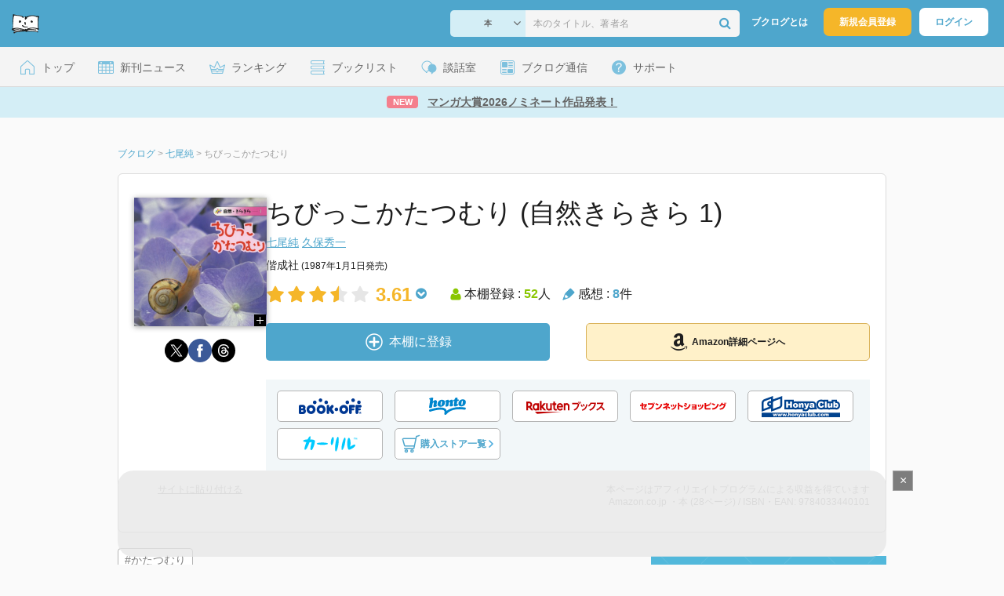

--- FILE ---
content_type: text/html; charset=utf-8
request_url: https://www.google.com/recaptcha/api2/aframe
body_size: 226
content:
<!DOCTYPE HTML><html><head><meta http-equiv="content-type" content="text/html; charset=UTF-8"></head><body><script nonce="lwJIz-sMImXZYAJNgYb99Q">/** Anti-fraud and anti-abuse applications only. See google.com/recaptcha */ try{var clients={'sodar':'https://pagead2.googlesyndication.com/pagead/sodar?'};window.addEventListener("message",function(a){try{if(a.source===window.parent){var b=JSON.parse(a.data);var c=clients[b['id']];if(c){var d=document.createElement('img');d.src=c+b['params']+'&rc='+(localStorage.getItem("rc::a")?sessionStorage.getItem("rc::b"):"");window.document.body.appendChild(d);sessionStorage.setItem("rc::e",parseInt(sessionStorage.getItem("rc::e")||0)+1);localStorage.setItem("rc::h",'1769270664925');}}}catch(b){}});window.parent.postMessage("_grecaptcha_ready", "*");}catch(b){}</script></body></html>

--- FILE ---
content_type: image/svg+xml
request_url: https://booklog.jp/img/btn/btn_honto.svg
body_size: 4873
content:
<svg width="47" height="22" viewBox="0 0 47 22" fill="none" xmlns="http://www.w3.org/2000/svg">
<g clip-path="url(#clip0_191_3240)">
<path d="M21.5931 5.7944C21.6724 7.25764 20.9507 9.79946 20.9666 10.6441C20.9825 11.3856 21.609 11.5403 22.2157 11.4966C24.3848 11.3341 24.7456 10.8899 24.8804 9.03413C24.9598 8.00313 25.1303 5.44148 26.3595 5.41372C26.6807 5.40579 26.8354 5.63975 26.8433 5.94112L26.6728 7.44401C26.5538 8.32433 26.2723 9.42274 26.2921 10.2832C26.308 11.0406 26.7878 11.4015 27.5293 11.3896C28.489 11.3698 31.0189 10.5965 30.9951 9.36723C30.9832 8.70897 30.1822 9.14913 30.1663 8.47501C30.1465 7.44797 30.6937 5.41372 30.6699 4.21617C30.6501 3.15345 29.6944 2.60226 28.715 2.62208C27.2478 2.64984 25.8996 4.17652 25.4753 4.18842C24.9518 4.20031 25.3801 2.70932 24.3491 2.72915C23.5401 2.74501 22.0016 3.28034 21.3037 3.71653C20.9388 3.9267 20.4551 4.27169 20.463 4.74357C20.4709 5.08063 20.6097 5.2789 20.9468 5.27494C20.9468 5.27494 21.5614 5.25907 21.5971 5.80233L21.5931 5.7944Z" fill="#0086CD"/>
<path d="M37.7481 4.0179C37.8235 3.87118 37.9305 3.40723 37.9543 2.92345C37.9781 2.43967 37.5379 2.47932 37.5379 2.47932C37.0343 2.49122 36.2175 2.68949 36.2056 2.18192C36.2016 1.91227 36.3007 0.94868 36.3245 0.611621C36.3166 0.175427 36.0945 -0.00698163 35.6702 0.000949171C35.012 0.0128454 34.1555 0.115946 33.5725 0.413351C33.1205 0.639379 32.946 1.13505 32.8033 1.64262C32.5812 2.42381 32.5336 2.59036 31.9983 2.66966C31.2924 2.75294 30.9474 3.16137 30.9593 3.88704C30.9673 4.34306 31.1893 4.45409 31.5938 4.44616C32.2679 4.43427 32.3195 4.51754 32.2164 5.1758L31.7723 8.14985C31.6969 8.67328 31.6255 9.21257 31.6374 9.75187C31.6573 10.8305 32.3472 11.3698 33.3544 11.2865C34.5123 11.1873 37.2485 10.2872 37.2207 8.97465C37.2128 8.68914 37.1057 8.37191 36.7528 8.37588C36.499 8.37984 36.4673 8.54242 36.0628 8.55035C35.6425 8.55828 35.4125 8.10623 35.5671 7.3647L35.7535 5.6913C35.9756 4.22014 36.2452 4.33513 37.4031 4.22807C37.5221 4.21617 37.6728 4.15669 37.7481 4.00997V4.0179Z" fill="#0086CD"/>
<path d="M41.2892 11.2111C44.4893 11.1477 46.9676 8.72086 46.9042 5.50493C46.8606 3.2962 45.1039 2.20571 42.9983 2.24537C39.7982 2.30881 37.3198 4.73564 37.3833 7.95158C37.4269 10.1563 39.1836 11.2508 41.2892 11.2111ZM41.5152 5.66354C41.6223 5.14011 41.769 4.05755 42.4788 4.04169C42.9507 4.03376 43.0419 4.46996 43.0498 4.8546C43.0657 5.71509 42.8555 7.01574 42.7048 7.87623C42.6136 8.38381 42.4986 9.39498 41.7928 9.41084C41.3566 9.41877 41.2456 9.03413 41.2376 8.64552C41.2178 7.71762 41.3487 6.57162 41.5152 5.65561V5.66354Z" fill="#0086CD"/>
<path d="M14.7488 11.7425C17.9489 11.679 20.4273 9.25222 20.3639 6.03628C20.3202 3.82756 18.5636 2.73707 16.4579 2.77672C13.2579 2.84017 10.7795 5.267 10.8429 8.48293C10.8865 10.6917 12.6432 11.7821 14.7528 11.7425H14.7488ZM14.9749 6.1949C15.0819 5.67147 15.2287 4.58891 15.9385 4.57305C16.4103 4.56512 16.5016 5.00131 16.5095 5.38596C16.5253 6.24645 16.3152 7.5471 16.1645 8.40759C16.0733 8.91516 15.9583 9.93031 15.2525 9.9422C14.8163 9.95013 14.7052 9.56549 14.6973 9.17688C14.6775 8.24898 14.8083 7.10298 14.9749 6.18697V6.1949Z" fill="#0086CD"/>
<path d="M5.22781 0.790062C5.21195 0.0802553 4.72421 -0.0109489 4.08181 0.000947253C3.25701 0.0168089 2.38462 0.238871 1.59947 0.504553C1.01259 0.702823 0.0608981 1.05971 0.0727943 1.8171C0.0846905 2.3564 0.453473 2.31674 0.842082 2.32467C1.24655 2.3326 1.30207 2.53484 1.31 2.88776C1.34172 4.48978 0.485196 9.33153 0.282961 10.6639C0.211583 11.1358 0.00538254 12.0161 0.0172787 12.4563C0.0331403 13.2811 0.830186 13.3247 1.52017 13.3128C2.11101 13.3009 3.16184 13.0669 3.57424 12.6228C3.87165 12.3135 3.89544 11.7227 3.93509 11.3182C4.00647 10.6599 4.42284 6.07991 5.6878 6.05215C6.06055 6.04422 6.18348 6.413 6.19141 6.75006C6.20727 7.61055 5.54505 9.76376 5.56487 10.8582C5.58073 11.7187 5.96141 12.0796 6.82191 12.1152C7.80136 12.1628 10.3273 11.1873 10.3868 9.98582C10.4225 9.16102 9.51045 9.93427 9.51045 9.05792C9.51045 8.09829 10.0259 6.25042 10.0022 4.98546C9.97836 3.7879 9.19322 3.23275 8.04721 3.25654C6.5126 3.28826 5.19609 4.81494 4.89472 4.81891C4.66076 4.82287 4.78369 4.29944 4.82731 4.04566L5.23178 0.786097L5.22781 0.790062Z" fill="#0086CD"/>
<path d="M21.597 21.6838C21.597 21.6838 20.9903 22.2944 20.0584 21.8186C20.0584 21.8186 19.1623 21.3546 19.4359 20.1254C19.7452 18.7216 20.8634 15.8665 16.2239 15.5096C11.5844 15.1527 6.23506 16.5129 1.75019 17.873C1.75019 17.873 0.647807 18.3013 0.318679 17.4725C0.318679 17.4725 0.0212738 16.7468 0.00541217 16.378C-0.0104494 15.9894 -0.0580343 15.4938 1.00866 15.1567C1.00866 15.1567 20.5819 8.37587 22.4853 16.9411C22.4853 16.9411 28.2708 11.9209 39.1598 12.1073C39.1598 12.1073 43.6288 12.2659 45.9684 12.6902C45.9684 12.6902 47.2492 12.8766 46.817 14.0305C46.817 14.0305 46.6068 14.7086 46.4046 14.9545C46.0715 15.351 45.8454 15.4779 44.6439 15.355C43.4424 15.232 31.4828 12.9678 23.8573 19.483C23.8573 19.483 22.3504 20.8986 21.6049 21.6917L21.597 21.6838Z" fill="#0086CD"/>
</g>
<defs>
<clipPath id="clip0_191_3240">
<rect width="47" height="22" fill="white"/>
</clipPath>
</defs>
</svg>
